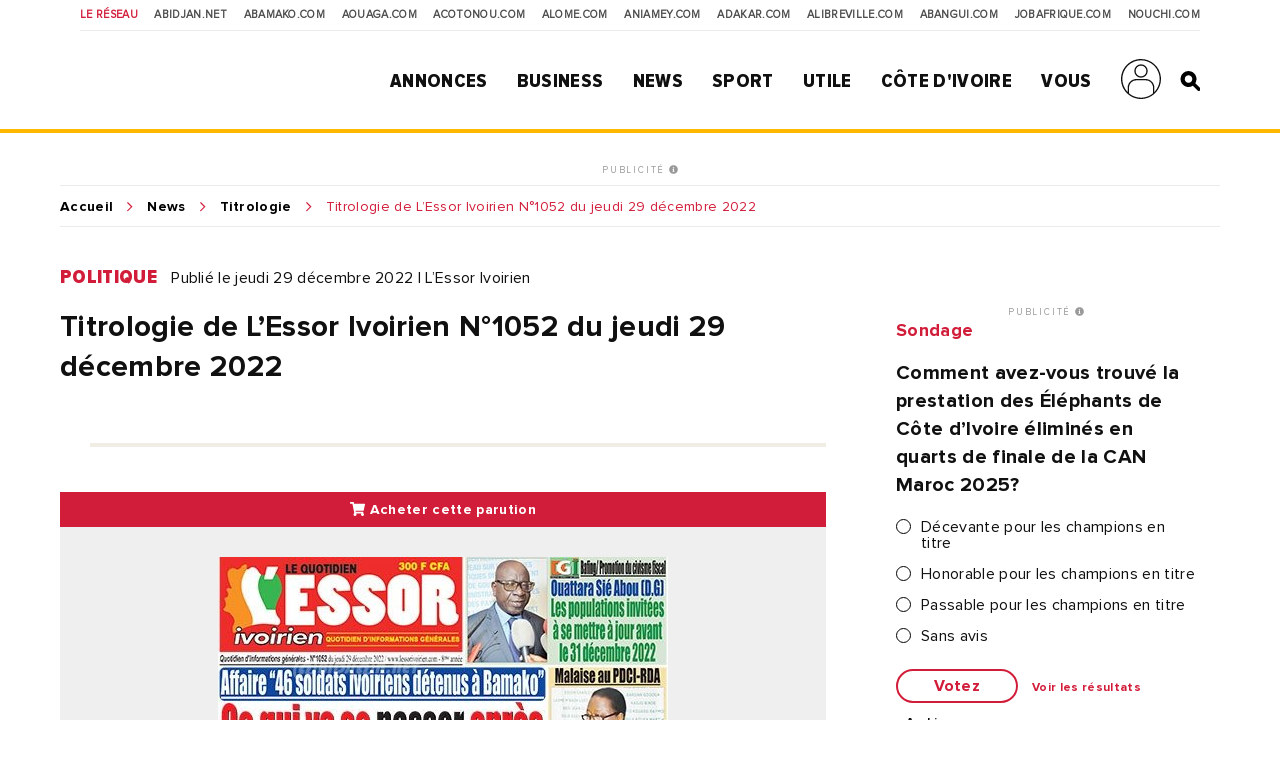

--- FILE ---
content_type: text/html; charset=UTF-8
request_url: https://news.abidjan.net/titrologie/129933-lessor-ivoirien
body_size: 9763
content:
<!doctype html>
<html lang="fr">
<head>
    <meta charset="utf-8">
    <title>Titrologie de L’Essor Ivoirien N°1052 du jeudi 29 décembre 2022 - Abidjan.net Titrologie</title>
    <meta name="viewport" content="width=device-width, initial-scale=1.0, user-scalable=0, minimum-scale=1.0, maximum-scale=1.0"/>
    <meta name="apple-mobile-web-app-capable" content="yes"/>
    <meta name="apple-mobile-web-app-status-bar-style" content="black"/>
	
	
    <!-----DEBUT REF OPTIMISATION----->
    <base href="https://news.abidjan.net" />
    <meta name="keywords" content="article actualité, reportage article, article actualité abidjan, article actualité côte d'ivoire, news abidjan, news côte d'ivoire" />
    <meta name="description" content="Titrologie de L’Essor Ivoirien N°1052 du jeudi 29 décembre 2022" />

    <meta property="fb:app_id" content="975566289205894" />
    <meta property="fb:admins" content="1545380076">     <meta property="fb:admins" content="100001634087458">     <meta property="fb:admins" content="1131457084">     <meta property="fb:admins" content="100001220619613">     <meta property="fb:admins" content="554264704">     <meta property="fb:admins" content="100011556188556"> 
    <meta name="twitter:title" content="Titrologie de L’Essor Ivoirien N°1052 du jeudi 29 décembre 2022 - Abidjan.net Titrologie"/>
    <meta name="twitter:card" content="summary_large_image"/>
    <meta name="twitter:site" content="@weblogy"/>
    <meta name="twitter:creator" content="@weblogy"/>
    <meta name="twitter:url" content="https://news.abidjan.net/titrologie/129933-lessor-ivoirien"/>
    <meta name="twitter:description" content="Titrologie de L’Essor Ivoirien N°1052 du jeudi 29 décembre 2022"/>
    <meta name="twitter:image" content="https://media-files.abidjan.net/titrologie/63ace3c8e0a29_titrologie_129933.jpg"/>
    <meta property="og:title" content="Titrologie de L’Essor Ivoirien N°1052 du jeudi 29 décembre 2022 - Abidjan.net Titrologie"/>
    <meta property="og:type" content="article"/>
    <meta property="og:email" content="info@weblogy.com" />
    <meta property="og:url" content="https://news.abidjan.net/titrologie/129933-lessor-ivoirien"/>
    <meta property="og:image" content="https://media-files.abidjan.net/titrologie/63ace3c8e0a29_titrologie_129933.jpg"/>
    <meta property="og:description" content="Titrologie de L’Essor Ivoirien N°1052 du jeudi 29 décembre 2022"/>
    <!-----DEBUT REF OPTIMISATION----->
    <link rel="icon" type="image/png" sizes="32x32" href="https://news.abidjan.net/public/img/favicon-32x32.png">
    <link rel="icon" type="image/png" sizes="16x16" href="https://news.abidjan.net/public/img/favicon-16x16.png">
    <link rel="shortcut icon" href="https://news.abidjan.net/public/img/favicon.ico" type="image/x-icon" />
    <!--<link rel="stylesheet preload" as="style" href="https://cdnjs.cloudflare.com/ajax/libs/OwlCarousel2/2.3.4/owl.carousel.min.js"> -->
    <!--<link rel="stylesheet preload" href="https://cdnjs.cloudflare.com/ajax/libs/OwlCarousel2/2.3.4/assets/owl.theme.default.min.css"> -->

    <link href="https://fonts.googleapis.com/css?family=Libre+Franklin" rel="stylesheet">
                <link rel="stylesheet preload" as="style" href="https://news.abidjan.net/public/css/angular/angular-material.min.css">
        <link rel="stylesheet preload" as="style" href="https://news.abidjan.net/public/css/mdPickers/mdPickers.min.css">
        <link rel="stylesheet preload" as="style" href="https://news.abidjan.net/public/css/mdPickers/style.css">

    
    <script src="https://news.abidjan.net/public/js/font-awesome/5-13-0/all.min.js" defer></script>
	<script async src="https://loader.bridged.media/bridged-agent.js"></script>
    <!--    <script src="/public/js/font-awesome/5-13-0/brands.js" defer></script>-->
    <!--    <script src="/public/js/font-awesome/5-13-0/solid.min.js" defer></script>-->
    <!--    <script src="/public/js/font-awesome/5-13-0/fontawesome.min.js" defer></script>-->

    		<script type='text/javascript' src='https://platform-api.sharethis.com/js/sharethis.js#property=59ba531be6ce520012a00078&product=inline-share-buttons' async='async'></script>
    
            <script type="text/javascript">
            window._taboola = window._taboola || [];
            _taboola.push({article:'auto'});
            !function (e, f, u, i) {
                if (!document.getElementById(i)){
                    e.async = 1;
                    e.src = u;
                    e.id = i;
                    f.parentNode.insertBefore(e, f);
                }
            }(document.createElement('script'),
                document.getElementsByTagName('script')[0],
                '//cdn.taboola.com/libtrc/weblogy-abidjannet/loader.js',
                'tb_loader_script');
            if(window.performance && typeof window.performance.mark == 'function')
            {window.performance.mark('tbl_ic');}
        </script>
        

                <script src="https://news.abidjan.net/public/js/jquery/2.2.0/jquery.min.js" type="text/javascript"></script>
    

            <!--<script type="text/javascript" src="https://ajax.googleapis.com/ajax/libs/jquery/1/jquery.min.js"></script>-->
        <script src="https://news.abidjan.net/public/js/ticker-flash/jquery.ticker-flash.min.js"></script>
        <!--    <script src="--><?//=SITE_NAME;?><!--/public/js/jquery.totemticker.js"></script>-->
        <script type="text/javascript" defer>
            $(function(){
                $('#vertical-ticker').totemticker({
                    row_height	:	'150px',
                    next		:	'#ticker-next',
                    previous	:	'#ticker-previous',
                    stop		:	'#stop',
                    start		:	'#start',
                    mousestop	:	true
                });
            });
        </script>
    
            <link rel="stylesheet preload" href="https://cdnjs.cloudflare.com/ajax/libs/fancybox/3.5.7/jquery.fancybox.min.css" />
        <script src="https://cdnjs.cloudflare.com/ajax/libs/fancybox/3.5.7/jquery.fancybox.min.js"></script>
    

    <script src="https://news.abidjan.net/public/js/jquery.lazyload.min.js"></script>

    <link href="https://news.abidjan.net/public/css/font-awesome/5-13-0/all.min.css" rel="stylesheet preload" as="style">
    <!--    <link href="/public/css/font-awesome/5-13-0/fontawesome.min.css" rel="stylesheet preload" as="style">-->
    <!--        <link href="/public/css/font-awesome/5-13-0/brands.css" rel="preload" as="style">-->
    <!--        <link href="/public/css/font-awesome/5-13-0/solid.css" rel="preload" as="style">-->
    <!-----sick slider------->
    <link rel="stylesheet preload" as="style" href="https://news.abidjan.net/public/css/slick-1-8-1/slick.css">
    <link rel="stylesheet preload" as="style" href="https://news.abidjan.net/public/css/slick-1-8-1/slick-theme.css">


    <link rel="stylesheet preload" as="style" href="https://www.abidjan.net/public/css/main.css?v=1.4">
    <!--    <link rel="stylesheet" href="https://media-files.abidjan.net/public/css/main.css">-->
    <!--<link rel="stylesheet preload" as="style" href="/public/css/scd-main-min.css?v=1024-5.5">-->
	<!--<link rel="stylesheet preload" as="style" href="https://media-files.abidjan.net/public/css/scd-main-min.css?v=1024-5.5">-->
	<link rel="stylesheet preload" href="https://www.abidjan.net/public/css/scd-main-min-copy-media-files.css?v=1.1">
	
    <link rel="stylesheet preload" as="style" href="https://news.abidjan.net/public/css/can-style.css">
	<link rel="stylesheet preload" href="https://www.abidjan.net/public/css/banner-countdown-presidentielle-min.css?v=101025-01">
    <link rel="stylesheet preload" as="style" href="https://news.abidjan.net/public/css/main-devices.css?v=0126">

<!--    <script src="/public/js/ui.js"></script>-->
    <script src="https://media-files.abidjan.net/public/js/ui.js"></script>


    <!-- Start: GPT Sync -->
 <script type='text/javascript'>
 (function() {
   var useSSL = 'https:' == document.location.protocol;
   var src = (useSSL ? 'https:' : 'http:') + '//www.googletagservices.com/tag/js/gpt.js'; 
   document.write('<scr' + 'ipt src="' + src + '"></scr' + 'ipt>');
  })(); 
  </script>

<script type="text/javascript">
googletag.cmd.push(function() {
  
var mapping0 = googletag.sizeMapping().
addSize([1024, 0], [300, 600]). //DESKTOP
addSize([980, 0], [300, 600]). //LAPTOP
addSize([640, 0], [300, 250]). //TABLET
addSize([0, 0], [200, 200]). //MOBILE
build(); 

var mapping1 = googletag.sizeMapping().
addSize([1024, 0], [970, 90]). //DESKTOP
addSize([980, 0], [728, 90]). //LAPTOP
addSize([640, 0], [460, 60]). //TABLET
addSize([0, 0], [320, 50]). //MOBILE
build();

var mapping2 = googletag.sizeMapping().
addSize([1024, 0], [1, 1]). 
addSize([980, 0], [1, 1]). 
addSize([640, 0], []). 
addSize([0, 0], []). 
build();

var mapping3 = googletag.sizeMapping().
addSize([1024, 0], [1000, 200]). //DESKTOP
addSize([980, 0], [970, 90]). //LAPTOP
addSize([640, 0], [728, 90]). //TABLET
addSize([0, 0], [320, 50]). //MOBILE
build();
    
var gptadslots = [];
  
//Adslot 0 declaration
gptadslots[0]= googletag.defineSlot('/2760456/Abidjan_net_news_articles_ATF_top_970x90', [[1000, 200],[970, 90], [728, 90], [320, 50]], 'div-gpt-ad-1469168400553-0').defineSizeMapping(mapping3).addService(googletag.pubads());
//Adslot 1 declaration
gptadslots[1]= googletag.defineSlot('/2760456/Abidjan_net_news_articles_ATF_right_300x600', [[300, 600], [300, 250], [200, 200]], 'div-gpt-ad-1469168400553-2').defineSizeMapping(mapping0).addService(googletag.pubads());
//Adslot 2 declaration
gptadslots[2]= googletag.defineSlot('/2760456/Abidjan_net_news_articles_BTF_Bottom_970x90', [[970, 90], [728, 90], [468, 60], [320, 50]], 'div-gpt-ad-1469168400553-1').defineSizeMapping(mapping1).addService(googletag.pubads());
//Adslot 3 declaration
gptadslots[3] = googletag.defineSlot('/2760456/Abidjan_net_news_habillage', [1, 1], 'div-gpt-ad-1469168400553-4').defineSizeMapping(mapping2).addService(googletag.pubads());

		
googletag.pubads().enableSyncRendering();
googletag.pubads().collapseEmptyDivs();
googletag.enableServices();
});
</script>
</script>
<!-- End: GPT --><!-- Google tag (gtag.js) -->
<script async src="https://www.googletagmanager.com/gtag/js?id=UA-112758-1"></script>
<script>
  window.dataLayer = window.dataLayer || [];
  function gtag(){dataLayer.push(arguments);}
  gtag('js', new Date());

  gtag('config', 'UA-112758-1');
</script>
<!-----ALEXA------->
	<!-- Start Alexa Certify Javascript -->
<script type="text/javascript">
_atrk_opts = { atrk_acct:"Z3+4w1kx0820/9", domain:"abidjan.net",dynamic: true};
(function() { var as = document.createElement('script'); as.type = 'text/javascript'; as.async = true; as.src = "https://certify-js.alexametrics.com/atrk.js"; var s = document.getElementsByTagName('script')[0];s.parentNode.insertBefore(as, s); })();
</script>
<noscript><img src="https://certify.alexametrics.com/atrk.gif?account=Z3+4w1kx0820/9" style="display:none" height="1" width="1" alt="" /></noscript>
<!-- End Alexa Certify Javascript -->  
	
</head>
<script src="//instant.page/5.1.0" type="module" integrity="sha384-by67kQnR+pyfy8yWP4kPO12fHKRLHZPfEsiSXR8u2IKcTdxD805MGUXBzVPnkLHw"></script>
<body class="pg-article" data-instant-allow-query-string data-instant-intensity="viewport">
<!-- Back to top button -->
<a id="backtotopBtn"><i class="fa fa-angle-up"></i></a>
    <div id="fb-root"></div>
    <script async defer crossorigin="anonymous" src="https://connect.facebook.net/fr_FR/sdk.js#xfbml=1&version=v6.0&appId=975566289205894&autoLogAppEvents=1"></script>
<div class="content">
    <div class="mobileappbanner" id="mobileappbanner">
  <span class="close">x</span>
  <a href="https://bit.ly/37EBXUj" target="_blank">
    <img src="https://www.abidjan.net/public/img/logo/icon-app-abidjan-net-red-60x60.png" alt="Télécharger l'application mobile Abidjan.net">
    <span class="mobileappbannerTxt">
      <strong>Abidjan.net partout avec vous</strong><br>
      Télécharger l'application
    </span>
    <span class="mobileappbannerBtn"> INSTALLER</span>
  </a>
</div>    <span id="chck-xs" class="chck-xs"></span>
    <span id="chck-sm" class="chck-sm"></span>
    <header id="menuHeader">
		<style>
.banner-full-with {
	background-color: #d8ffdc;
}
</style>
<section class="banner-full-with large" id="divSlimBanner">
    </section>        <div class="menu-xs"><div class="in"><span></span><span></span><span></span><span></span></div></div>
        <nav class="transverse">
            <span>Le réseau</span>
            <a href="https://www.abidjan.net/">Abidjan.net </a>
            <a href="http://www.abamako.com/">aBamako.com</a>
            <a href="http://www.aouaga.com/">aOuaga.com</a>
            <a href="http://www.acotonou.com/">aCotonou.com</a>
            <a href="http://www.alome.com/">aLome.com</a>
            <a href="http://www.aniamey.com/">aNiamey.com</a>
            <a href="http://www.adakar.com/">aDakar.com</a>
            <a href="http://www.alibreville.com/">aLibreville.com</a>
            <a href="http://www.abangui.com/">aBangui.com</a>
            <a href="http://www.jobafrique.com/" target="_blank">JobAfrique.com</a>
            <a href="http://www.nouchi.com/" target="_blank">Nouchi.com</a>
        </nav>
        <div class="in">
            <a href="https://www.abidjan.net" class="logo"></a><!--class="logoCIV / logoBlackBar"-->
            <nav class="menu">
                <span>
                    <a href="https://annonces.abidjan.net/">Annonces</a>
                    <ul>
                        <!--<li><a href="https://annonces.abidjan.net/">Petites Annonces</a></li>-->
                        <li><a href="https://annonces.abidjan.net/immobiliers" target="_blank">Immobilier</a></li>
                        <li><a href="https://annonces.abidjan.net/vehicules" target="_blank">Automobile</a></li>
                        <li><a href="https://necrologie.abidjan.net">Nécrologie</a></li>
                        <li><a href="https://agenda.abidjan.net/">Agenda</a></li>
                        <li><a href="http://www.jobafrique.com/" target="_blank">Emplois</a></li><!--https://emploi.abidjan.net/-->
                        <li><a href="https://business.abidjan.net/annonces-legales">Annonces légales</a></li>
                        <li><a href="https://monkiosk.com/home.php?cat=199" target="_blank">Marchés Publics</a></li>
                    </ul>
                </span>
                <span>
                    <a href="https://business.abidjan.net">Business</a>
					<ul>
						<li><a href="https://business.abidjan.net/pages-jaunes">Page jaunes</a></li>
						<li><a href="https://business.abidjan.net/annonces-legales">Annonces légales</a></li>
						<li><a href="https://business.abidjan.net/qui">Qui est Qui ?</a></li>
						<li><a href="http://www.jobafrique.com/" target="_blank">Emplois</a></li>
						<li><a href="https://news.abidjan.net/chiffres-cles">Chiffres clés</a></li>
                        <!--<li><a href="https://business.abidjan.net/AO/">Appel d'offres</a></li>-->
						<li><a href="https://business.abidjan.net/bourse">Bourse</a></li>
						<li><a href="https://business.abidjan.net/panier-menagere">Coût de la vie</a></li>
					</ul>
                </span>
                <span>
                    <a href="https://news.abidjan.net">News</a>
					<ul>
						<li><a href="https://www.monkiosk.com/" target="_blank">MonKiosk.com</a></li>
						<li><a href="https://news.abidjan.net/titrologie">Titrologie</a></li>
						<li><a href="https://news.abidjan.net/depeches">Dépêches</a></li>
						<li><a href="https://news.abidjan.net/articles">Articles</a></li>
						<li><a href="https://news.abidjan.net/photos">Galerie photos</a></li>
						<li><a href="https://news.abidjan.net/videos">Galerie vidéos</a></li>
						<li><a href="https://news.abidjan.net/document">Documents</a></li>
						<li><a href="https://news.abidjan.net/dossier">Dossiers</a></li>
						<li><a href="https://news.abidjan.net/chronologie">Chronologie</a></li>
						<li><a href="https://news.abidjan.net/paroles">Paroles fortes</a></li>
						<li><a href="https://news.abidjan.net/caricatures">Caricatures</a></li>
						<li><a href="https://news.abidjan.net/cartoons">Cartoons</a></li>
						<li><a href="https://news.abidjan.net/flash-infos">Flash Infos</a></li>
						<li><a href="https://news.abidjan.net/fakenews">Fake News</a></li>
					</ul>
                </span>
                <span>
                    <a href="https://sports.abidjan.net">Sport</a>
					<ul>
						<li class="xs"><a href="https://sports.abidjan.net">Tout le sport</a></li>
                        <!--<li><a href="https://sports.abidjan.net/foot/ligue-1.asp">Ligue 1</a></li>
                        <li><a href="https://sports.abidjan.net/foot/can2019/">CAN 2019</a></li>
                        <li><a href="https://sports.abidjan.net/foot/can2017/">CAN 2017</a></li>
                        <li><a href="https://sports.abidjan.net/foot/can2015/">CAN Orange 2015</a></li>-->
					</ul>
                </span>
                <span>
                    <a>Utile</a>
					<ul>
						<li><a href="https://business.abidjan.net/pharmacies-de-garde">Pharmacie de garde</a></li>
						<li><a href="https://ticket.abidjan.net/">E-ticket</a></li>
						<li><a href="https://www.abidjan.net/cinema">Cinéma</a></li>
						<!--<li><a href="https:/voyage.abidjan.net/">Voyage (billetterie)</a></li>-->
						<li><a href="https://agenda.abidjan.net/">Agenda</a></li>
						<!--<li><a href="https://tv.abidjan.net/">Programme TV</a></li>
                        <li><a href="https://www.abidjan.net/voyage/">Trafic Aérien</a></li>-->
						<li><a href="https://business.abidjan.net/navire">Trafic des navires</a></li>
						<!--<li><a href="https://www.abidjan.net/trafic-routier">Trafic routier &amp; Météo</a></li>-->
						<li><a href="https://www.abidjan.net/mobile">Mobile</a></li>
						<li><a href="https://www.abidjan.net/numeros-utiles">Numéros utiles</a></li>
					</ul>
                </span>
                <span>
                    <a href="https://civ.abidjan.net/">Côte d'Ivoire</a>
					<ul>
						<li><a href="https://civ.abidjan.net/index.php/connaitre">Connaître</a></li>
						<li><a href="https://civ.abidjan.net/index.php/visiter">Visiter</a></li>
						<li><a href="https://civ.abidjan.net/index.php/vivre">Vivre</a></li>
                        <!--<li><a href="https://www.abidjan.net/elections/">Elections</a></li>-->
						<li><a href="https://business.abidjan.net/gouvernement">Les gouvernements</a></li>
						<li><a href="https://elections.abidjan.net/">Élections</a></li>
						<li><a href="https://news.abidjan.net/journal-officiel">Journal Officiel</a></li>
						<li><a href="https://monkiosk.com/home.php?cat=448" target="_blank">Cartographie</a></li>
					</ul>
                </span>
                <span>
                    <a>Vous</a>
					<ul>
						<!--<li><a href="https://forums.abidjan.net/">Forums</a>
						<li><a href="https://chats.abidjan.net/">Voice chat</a>-->
						<li><a href="https://sondage.abidjan.net/poll_archive.asp">Sondage</a>
						<li><a href="https://www.facebook.com/abidjan.net" target="_blank">Réseaux Sociaux</a>
                        <li><a href="https://carte.abidjan.net/commander-votre-carte/" target="_blank">Carte Prépayée</a></li>
                        <li><a href="https://www.apaym.com/app" target="_blank">Application Apaym</a></li>
                        <li><a href="https://abidjan.net/livre/order" target="_blank">Livre Abidjan.net</a></li>
                        <li><a href="https://weblogy.com/nous-contacter" target="_blank">Contactez-Nous</a></li>
					</ul>
                </span>

                <span>
                    <a class="user-main-menu"></a>
                    <ul>
                                                      <li id="seconnecter"><a href="https://news.abidjan.net/login">Se connecter</a></li>
                             <li id="creercompte"><a href="https://news.abidjan.net/register">Créer un compte</a></li>
                                             </ul>
                </span>

                <a href="" class="search" id="btnSearch"></a>

                <form action="https://news.abidjan.net/rechercher" class="bloc-search" id="blocSearch">
                    <p>
                        <input type="hidden" name="cx" value="004748131455301746118:434f-ulwnp4" />
                        <input type="hidden" name="ie" value="UTF-8" />
                        <input type="text" placeholder="Rechercher..." value="" name="q" id="q" autocomplete="off" />
                        <input type="submit" value="valider">
                    </p>
                </form>
            </nav>
        </div>
    </header>
<div class="adjustForSlimBanner"></div>

<!--    <span class="chck-xs"></span>-->
<!--    <span class="chck-sm"></span>-->
<!--    <br>-->

<section class="banner-full-with medium" id="divSlimBanner">
    </section><!-- SECTION BANNER HORIZ -->
<section class="section-ads-center">
  <div class="grd-item">
	  <a href="http://www.weblogymedia.com/sites-en-regie/abidjan-net/" target="_blank" class="pub-label">PUBLICITÉ <i class="fas fa-info-circle"></i></a>
      <!-- /2760456/Abidjan_net_news_articles_ATF_top_970x90 -->
<div id='div-gpt-ad-1469168400553-0'>
	<script type='text/javascript'>
		googletag.display('div-gpt-ad-1469168400553-0');
	</script>
</div>
<!-- End AdSlot 1 -->  </div>
</section> 

    <div class="sub-content">
        <section class="breadcrumb line-top"><a href="https://www.abidjan.net">Accueil</a><a href="https://news.abidjan.net">News</a><a href="https://news.abidjan.net/titrologie">Titrologie</a><span>Titrologie de L’Essor Ivoirien N°1052 du jeudi 29 décembre 2022</span></section>

        <!-- SECTION ARTICLE -->
        <section class="section-article margBottom0">

            <!-- CONTENU ARTICLE -->
            <article>
                <a name="visuelanchor"></a>
                <p class="cat-date">
                    <span class="cat">Politique</span>                    <span class="date">Publié le jeudi 29 décembre 2022  |  L’Essor Ivoirien</span>
                </p>

                <h1>Titrologie de L’Essor Ivoirien N°1052 du jeudi 29 décembre 2022</h1>
                <div class="section-sep social">
                    <p class="ctas"><span class="sharethis-inline-share-buttons"></span></p>
                </div>
				
				
				<a href="https://monkiosk.com/product.php?productid=70473" target="_blank" class="cta sm topcouv"><i class="fas fa-shopping-cart"></i>&nbsp;Acheter cette parution</a>				

				
                                    <div class="visuel visuelTitro">
                        <img class="lazy image-glr" src="../../../public/img/wait-medium.gif" data-original="https://media-files.abidjan.net/titrologie/63ace3c8e0a29_titrologie_129933.jpg" />
                    </div>
                				
				<div class="section-sep setDevice noMargLR">
					<p class="ctas">
												<a href="https://monkiosk.com/product.php?productid=70473" target="_blank" class="cta"><i class="fas fa-shopping-cart"></i>&nbsp;Acheter cette parution</a>
											</p>
				</div>				
                <!-- Debut carrousel Titrologie -->

                <section class="section-marginb">
                    <h4 class="in-section-title margBottom30" style="color: #D21D3A !important; text-transform: uppercase; font-family: 'PNCnBlack',serif;  font-weight: bold;  font-size: 25px;  line-height: 30px;  border-bottom: 0 !important;  margin-bottom: 25px !important;">
                        du même jour                        <!--  de la meme période -->
                    </h4>

                    <div class="in grid3-3-2-1 titro slider-moc slider">
                                                        <a class="grd-item ebloc-default" href="https://news.abidjan.net/titrologie/129938-le-belier">
                                                                        <picture>
                                                                                    <img class="lazy" src="https://media-files.abidjan.net/titrologie/63ad6336eb3b3_titrologie_129938.jpg" loading="lazy"/>
                                                                                <!-- <img class="lazy" src="../../../public/img/wait-medium.gif" data-original="../../../public/assets/imgs/defaut-cover-photo.svg" /> -->
                                    </picture>
                                </a>
                                                            <a class="grd-item ebloc-default" href="https://news.abidjan.net/titrologie/129937-le-quotidien-numerique">
                                                                        <picture>
                                                                                    <img class="lazy" src="https://media-files.abidjan.net/titrologie/63ad2b6cba095_titrologie_129937.jpg" loading="lazy"/>
                                                                                <!-- <img class="lazy" src="../../../public/img/wait-medium.gif" data-original="../../../public/assets/imgs/defaut-cover-photo.svg" /> -->
                                    </picture>
                                </a>
                                                            <a class="grd-item ebloc-default" href="https://news.abidjan.net/titrologie/129936-le-patriote">
                                                                        <picture>
                                                                                    <img class="lazy" src="https://media-files.abidjan.net/titrologie/63ad0288f1d4f_titrologie_129936.jpg" loading="lazy"/>
                                                                                <!-- <img class="lazy" src="../../../public/img/wait-medium.gif" data-original="../../../public/assets/imgs/defaut-cover-photo.svg" /> -->
                                    </picture>
                                </a>
                                                            <a class="grd-item ebloc-default" href="https://news.abidjan.net/titrologie/129935-lavenir">
                                                                        <picture>
                                                                                    <img class="lazy" src="https://media-files.abidjan.net/titrologie/63acfada388d4_titrologie_129935.jpg" loading="lazy"/>
                                                                                <!-- <img class="lazy" src="../../../public/img/wait-medium.gif" data-original="../../../public/assets/imgs/defaut-cover-photo.svg" /> -->
                                    </picture>
                                </a>
                                                            <a class="grd-item ebloc-default" href="https://news.abidjan.net/titrologie/129934-le-quotidien-dabidjan">
                                                                        <picture>
                                                                                    <img class="lazy" src="https://media-files.abidjan.net/titrologie/63ace452a1dc9_titrologie_129934.jpg" loading="lazy"/>
                                                                                <!-- <img class="lazy" src="../../../public/img/wait-medium.gif" data-original="../../../public/assets/imgs/defaut-cover-photo.svg" /> -->
                                    </picture>
                                </a>
                                                            <a class="grd-item ebloc-default" href="https://news.abidjan.net/titrologie/129933-lessor-ivoirien">
                                                                        <picture>
                                                                                    <img class="lazy" src="https://media-files.abidjan.net/titrologie/63ace3c8e0a29_titrologie_129933.jpg" loading="lazy"/>
                                                                                <!-- <img class="lazy" src="../../../public/img/wait-medium.gif" data-original="../../../public/assets/imgs/defaut-cover-photo.svg" /> -->
                                    </picture>
                                </a>
                                                            <a class="grd-item ebloc-default" href="https://news.abidjan.net/titrologie/129932-le-sursaut">
                                                                        <picture>
                                                                                    <img class="lazy" src="https://media-files.abidjan.net/titrologie/63ace39e8b2c8_titrologie_129932.jpg" loading="lazy"/>
                                                                                <!-- <img class="lazy" src="../../../public/img/wait-medium.gif" data-original="../../../public/assets/imgs/defaut-cover-photo.svg" /> -->
                                    </picture>
                                </a>
                                                            <a class="grd-item ebloc-default" href="https://news.abidjan.net/titrologie/129931-le-jour-plus">
                                                                        <picture>
                                                                                    <img class="lazy" src="https://media-files.abidjan.net/titrologie/63ace37f2f349_titrologie_129931.jpg" loading="lazy"/>
                                                                                <!-- <img class="lazy" src="../../../public/img/wait-medium.gif" data-original="../../../public/assets/imgs/defaut-cover-photo.svg" /> -->
                                    </picture>
                                </a>
                                                            <a class="grd-item ebloc-default" href="https://news.abidjan.net/titrologie/129930-fraternite-matin">
                                                                        <picture>
                                                                                    <img class="lazy" src="https://media-files.abidjan.net/titrologie/63ace36351544_titrologie_129930.jpg" loading="lazy"/>
                                                                                <!-- <img class="lazy" src="../../../public/img/wait-medium.gif" data-original="../../../public/assets/imgs/defaut-cover-photo.svg" /> -->
                                    </picture>
                                </a>
                                                            <a class="grd-item ebloc-default" href="https://news.abidjan.net/titrologie/129929-le-nouveau-reveil">
                                                                        <picture>
                                                                                    <img class="lazy" src="https://media-files.abidjan.net/titrologie/63ace34209771_titrologie_129929.jpg" loading="lazy"/>
                                                                                <!-- <img class="lazy" src="../../../public/img/wait-medium.gif" data-original="../../../public/assets/imgs/defaut-cover-photo.svg" /> -->
                                    </picture>
                                </a>
                                                            <a class="grd-item ebloc-default" href="https://news.abidjan.net/titrologie/129928-le-mandat">
                                                                        <picture>
                                                                                    <img class="lazy" src="https://media-files.abidjan.net/titrologie/63ace30487429_titrologie_129928.jpg" loading="lazy"/>
                                                                                <!-- <img class="lazy" src="../../../public/img/wait-medium.gif" data-original="../../../public/assets/imgs/defaut-cover-photo.svg" /> -->
                                    </picture>
                                </a>
                                                    
                        
                        
                    </div>

                </section>

                <!-- Fin carrousel Titrologie -->
                <div class="inner-section margBottom30">
<h2 class="subTitlePage margBottom20">Réagir à la une</h2>
<div class="fb-comments" data-href="https://news.abidjan.net/titrologie/129933-lessor-ivoirien" data-numposts="5" data-width="100%" data-order-by="reverse_time"></div>	
</div>            </article>

            <!-- LIENS ANNEXES ET PUB -->
            <aside>

                <div class="in">
                    <div class="bloc-pub">
                        <!-- SECTION BANNER HORIZ -->
<section class="section-ads-center">
  <div class="grd-item">
	  <a href="http://www.weblogymedia.com/sites-en-regie/abidjan-net/" target="_blank" class="pub-label">PUBLICITÉ <i class="fas fa-info-circle"></i></a>
      <!-- /2760456/Abidjan_net_news_articles_ATF_right_300x600 -->
<div id='div-gpt-ad-1469168400553-2'>
	<script type='text/javascript'>
		googletag.display('div-gpt-ad-1469168400553-2');
	</script>
</div>
<!-- End AdSlot 2 -->  </div>
</section> 
                    </div>

                    <!--<div class="bloc-txt">

  <span class="title primary">Sondage</span>

	<form class="sondage"  method="post" target="_blank" action="https://www.abidjan.net/sondage/poll.asp">

	<span class="title">Faut-il suspendre ou continuer l'op&#233;ration d'identification et de d&#233;livrance des cartes d'identit&#233; malgr&#233; les mesures barri&#232;res du covid-19?</span>

	<label for="r1" class="lradio"><input type="radio" id="r1" name="SelOPT" value="1359"><span>Suspendre</span></label>

	<label for="r2" class="lradio"><input type="radio" id="r2" name="SelOPT" value="1360"><span>Continuer</span></label>

	<label for="r3" class="lradio"><input type="radio" id="r3" name="SelOPT" value="1361"><span>Sans avis</span></label>

	<input type="submit" value="Votez" class="cta">

	<a href="https://www.abidjan.net/sondage/poll_results.asp?ID=372" class="sml primary">Voir les résultats</a>

	<a href="https://www.abidjan.net/sondage/poll_archive.asp" class="sml">Archives</a>

  </form>

</div>
-->
<script type="text/javascript" src="https://sondage.abidjan.net/inc/inc_sondage_new_site_PE.js?rfsh=150326"></script>
                </div>
            </aside>

        </section>   <!-- fin section-article -->

        <!-- SECTION BANNER HORIZ -->
<section class="section-ads-center">
  <div class="grd-item">
	  <a href="http://www.weblogymedia.com/sites-en-regie/abidjan-net/" target="_blank" class="pub-label">PUBLICITÉ <i class="fas fa-info-circle"></i></a>
      <!-- /2760456/Abidjan_net_news_articles_BTF_Bottom_970x90 -->
<div id='div-gpt-ad-1469168400553-1'>
	<script type='text/javascript'>
		googletag.display('div-gpt-ad-1469168400553-1');
	</script>
</div>
<!-- End AdSlot 3 -->  </div>
</section> 

        <!--------------------------------->
        
        <!--------------------------------->

        <!-- SECTION BLOC PUB + DEPECHES -->
                    <section class="section-ad-left">
                <div class="grd-item">
                    <!-- SECTION BANNER HORIZ -->
<section class="section-ads-center">
  <div class="grd-item">
	  <a href="http://www.weblogymedia.com/sites-en-regie/abidjan-net/" target="_blank" class="pub-label">PUBLICITÉ <i class="fas fa-info-circle"></i></a>
      <!-- /2760456/Abidjan_net_news_articles_ATF_right_300x600 -->
<div id='div-gpt-ad-1469168400553-2'>
	<script type='text/javascript'>
		googletag.display('div-gpt-ad-1469168400553-2');
	</script>
</div>
<!-- End AdSlot 2 -->  </div>
</section> 
                </div>
                <div class="grd-item">

                    <h2 class="subTitlePage">Autres parutions</h2>
                    <div class="grd-item grid3 margBottom0">
                                                    <div class="grd-item ebloc-default div-btn-full box-titro">
                                <a href="https://news.abidjan.net/titrologie/134894-lessor-ivoirien">
                                    <picture>
                                                                                    <img class="lazy image-glr" src="../../../public/img/wait-medium.gif" data-original="https://media-files.abidjan.net/titrologie/65f3ee95aa8c8_titrologie_134894.jpg" />
                                                                            </picture>
                                    <!--<span class="infos"> du </span>-->
                                    <!--<span class="title"></span>-->
                                </a>

                                <span class="infos fwBold textAlignCenter">N° 1414 du
                                                            vendredi 15 mars 2024 <br>
                                                                                        </span>
                                                                    <div class="margTop20 margBottom30">
                                        <a href="https://monkiosk.com/product.php?productid=75936" target="_blank" class="cta">Acheter et lire en ligne</a>
                                    </div>
                                
                                
                            </div>
                                                    <div class="grd-item ebloc-default div-btn-full box-titro">
                                <a href="https://news.abidjan.net/titrologie/134884-lessor-ivoirien">
                                    <picture>
                                                                                    <img class="lazy image-glr" src="../../../public/img/wait-medium.gif" data-original="https://media-files.abidjan.net/titrologie/65f25b4dd4832_titrologie_134884.jpg" />
                                                                            </picture>
                                    <!--<span class="infos"> du </span>-->
                                    <!--<span class="title"></span>-->
                                </a>

                                <span class="infos fwBold textAlignCenter">N° 1413 du
                                                            jeudi 14 mars 2024 <br>
                                                                                        </span>
                                                                    <div class="margTop20 margBottom30">
                                        <a href="https://monkiosk.com/product.php?productid=75926" target="_blank" class="cta">Acheter et lire en ligne</a>
                                    </div>
                                
                                
                            </div>
                                                    <div class="grd-item ebloc-default div-btn-full box-titro">
                                <a href="https://news.abidjan.net/titrologie/134867-lessor-ivoirien">
                                    <picture>
                                                                                    <img class="lazy image-glr" src="../../../public/img/wait-medium.gif" data-original="https://media-files.abidjan.net/titrologie/65f0f1fb269c5_titrologie_134867.jpg" />
                                                                            </picture>
                                    <!--<span class="infos"> du </span>-->
                                    <!--<span class="title"></span>-->
                                </a>

                                <span class="infos fwBold textAlignCenter">N° 1412 du
                                                            mercredi 13 mars 2024 <br>
                                                                                        </span>
                                                                    <div class="margTop20 margBottom30">
                                        <a href="https://monkiosk.com/product.php?productid=75909" target="_blank" class="cta">Acheter et lire en ligne</a>
                                    </div>
                                
                                
                            </div>
                                                    <div class="grd-item ebloc-default div-btn-full box-titro">
                                <a href="https://news.abidjan.net/titrologie/134848-lessor-ivoirien">
                                    <picture>
                                                                                    <img class="lazy image-glr" src="../../../public/img/wait-medium.gif" data-original="https://media-files.abidjan.net/titrologie/65ef9d93e4ec7_titrologie_134848.jpg" />
                                                                            </picture>
                                    <!--<span class="infos"> du </span>-->
                                    <!--<span class="title"></span>-->
                                </a>

                                <span class="infos fwBold textAlignCenter">N° 1411 du
                                                            mardi 12 mars 2024 <br>
                                                                                        </span>
                                                                    <div class="margTop20 margBottom30">
                                        <a href="https://monkiosk.com/product.php?productid=75891" target="_blank" class="cta">Acheter et lire en ligne</a>
                                    </div>
                                
                                
                            </div>
                                                    <div class="grd-item ebloc-default div-btn-full box-titro">
                                <a href="https://news.abidjan.net/titrologie/134833-lessor-ivoirien">
                                    <picture>
                                                                                    <img class="lazy image-glr" src="../../../public/img/wait-medium.gif" data-original="https://media-files.abidjan.net/titrologie/65ee4d6d8549a_titrologie_134833.jpg" />
                                                                            </picture>
                                    <!--<span class="infos"> du </span>-->
                                    <!--<span class="title"></span>-->
                                </a>

                                <span class="infos fwBold textAlignCenter">N° 1410 du
                                                            lundi 11 mars 2024 <br>
                                                                                        </span>
                                                                    <div class="margTop20 margBottom30">
                                        <a href="https://monkiosk.com/product.php?productid=75875" target="_blank" class="cta">Acheter et lire en ligne</a>
                                    </div>
                                
                                
                            </div>
                                                    <div class="grd-item ebloc-default div-btn-full box-titro">
                                <a href="https://news.abidjan.net/titrologie/134821-lessor-ivoirien">
                                    <picture>
                                                                                    <img class="lazy image-glr" src="../../../public/img/wait-medium.gif" data-original="https://media-files.abidjan.net/titrologie/65ebb6c36096d_titrologie_134821.jpg" />
                                                                            </picture>
                                    <!--<span class="infos"> du </span>-->
                                    <!--<span class="title"></span>-->
                                </a>

                                <span class="infos fwBold textAlignCenter">N° 1409 du
                                                            samedi 9 mars 2024 <br>
                                                                                        </span>
                                                                    <div class="margTop20 margBottom30">
                                        <a href="https://monkiosk.com/product.php?productid=75862" target="_blank" class="cta">Acheter et lire en ligne</a>
                                    </div>
                                
                                
                            </div>
                                                    <div class="grd-item ebloc-default div-btn-full box-titro">
                                <a href="https://news.abidjan.net/titrologie/134811-lessor-ivoirien">
                                    <picture>
                                                                                    <img class="lazy image-glr" src="../../../public/img/wait-medium.gif" data-original="https://media-files.abidjan.net/titrologie/65ea78e1858be_titrologie_134811.jpg" />
                                                                            </picture>
                                    <!--<span class="infos"> du </span>-->
                                    <!--<span class="title"></span>-->
                                </a>

                                <span class="infos fwBold textAlignCenter">N° 1408 du
                                                            vendredi 8 mars 2024 <br>
                                                                                        </span>
                                                                    <div class="margTop20 margBottom30">
                                        <a href="https://monkiosk.com/product.php?productid=75852" target="_blank" class="cta">Acheter et lire en ligne</a>
                                    </div>
                                
                                
                            </div>
                                            </div>

                    
                        <div class="margBottom10">
                            <a href="/titrologie/2387-lessor-ivoirien/articles" class="link-arrow-more">Plus d'articles du journal <img src="../../../public/img/ui/arrow-more.svg" class="arraw-off"> <img src="../../../public/img/ui/arrow-more-red.svg" class="arraw-on"></a>
                        </div>

                                    </div>
            </section>
            <!-- FIN SECTION BLOC PUB + DEPECHES -->
        
    </div>
<!-- SECTION BANNER HORIZ -->
<section class="section-ads-center">
  <div class="grd-item">
	  <a href="http://www.weblogymedia.com/sites-en-regie/abidjan-net/" target="_blank" class="pub-label">PUBLICITÉ <i class="fas fa-info-circle"></i></a>
      <!-- /2760456/Abidjan_net_news_articles_BTF_Bottom_970x90 -->
<div id='div-gpt-ad-1469168400553-1'>
	<script type='text/javascript'>
		googletag.display('div-gpt-ad-1469168400553-1');
	</script>
</div>
<!-- End AdSlot 3 -->  </div>
</section> 


</div>
<footer>
    <div class="mobile">
        <div class="in">
            <a href="https://www.abidjan.net/mobile/">
                <img src="../../public/img/footer-mobile.png" />
                <p><em>Abidjan.net Mobile</em>Découvrez nos applications mobile pour iPhone ou Android et nos services SMS</p>
            </a>
            <a href="https://www.abidjan.net/mobile/" class="cta sm">En savoir plus</a>

        </div>
    </div>
    <div class="social">
        <div class="in">
            <div class="left">
                <span>Abonnez-vous à la newsletter d'Abidjan.net !</span>
                <a href="https://www.abidjan.net/newsletter/" class="cta sm">Souscrire gratuitement</a>
            </div>
            <div class="right">
                <div class="in">
                    <span>Suivez-nous !</span>
                    <a href="https://www.facebook.com/abidjan.net" target="_blank" class="social-icon facebook-prm"></a>
                    <a href="http://twitter.com/abidjan_net" target="_blank" class="social-icon twitter-prm"></a>
                    <a href="https://www.abidjan.net/rss" target="_blank" class="social-icon rss-prm"></a>
                    <a href="http://www.youtube.com/user/abidjannetTV" target="_blank" class="social-icon youtube-prm"></a>
                </div>
            </div>
        </div>
    </div>

    <div class="contact">
        <div class="in">
            <div class="left">
                <span>Comment faire de la Publicité sur Abidjan.net ?</span>
                <a href="http://www.weblogymedia.com/sites-en-regie/abidjan-net/" target="_blank" class="cta sm invert">Contactez-nous</a>
            </div>
            <div class="right">
                <div class="in">
                    <a href="http://www.weblogy.com/"><img src="../../public/img/weblogy-w.png" /></a>
                    <span>Copyright © 1998<script>new Date().getFullYear()>1998&&document.write("-"+new Date().getFullYear());</script> Weblogy Group Ltd. Tous droits réservés</span>
                </div>
            </div>
        </div>
    </div>
</footer>
<!-- /2760456/Abidjan_net_news_habillage -->
<div id='div-gpt-ad-1469168400553-4'>
	<script type='text/javascript'>
		googletag.display('div-gpt-ad-1469168400553-4');
	</script>
</div>
<!-- End AdSlot 4 --><script type="text/javascript" src="//lib.wtg-ads.com/publisher/abidjan.net/b2b8e16509fd623d7dbd.js" async></script>
</body>
</html>
    <script>
        $(document).ready(function() {
            $('[data-fancybox="gallery"]').fancybox({
                // Options will go here
            });
        });
    </script>


<script >
    $(function() {
        $("img.lazy").lazyload();
    });
</script>

<script src="https://cdnjs.cloudflare.com/ajax/libs/OwlCarousel2/2.3.4/owl.carousel.min.js" charset="utf-8"></script>


<script src="https://news.abidjan.net/public/js/slick-1-8-1/slick.min.js" type="text/javascript" charset="utf-8"></script>
<script type="text/javascript">
    $(document).on("ready", function() {

        /** $(".loop").owlCarousel({
            center: true,
            items: 2,
            loop: true,
            margin: 10,
            responsive: {
                600: {
                    items: 4
                }
            }
        });*/

        $(".regular").slick({
            //dots: true,
            infinite: true,
            slidesToShow: 7,
            slidesToScroll: 7,
            autoplay: true,
            autoplaySpeed: 2000,
        });

        $(".regularPhotoDetail").slick({
            //dots: true,
            infinite: true,
            slidesToShow: 1,
            slidesToScroll: 1,
            autoplay: false,
            autoplaySpeed: 2000,
        });

        $('.variable-width').slick({
            //dots: true,
            slidesToShow: 4,
            infinite: true,
            speed: 300,
            centerMode: true,
            variableWidth: true,
            autoplay: true,
            autoplaySpeed: 4000

        });

        $('.titro').slick({
            lazyLoad: 'ondemand',
            slidesToShow: 4,
            slidesToScroll: 1,
            autoplay: true,
            autoplaySpeed: 4000,
            responsive: [
                {
                    breakpoint: 1024,
                    settings: {
                        slidesToShow: 3,
                        slidesToScroll: 3,
                        infinite: true,
                        //dots: true
                    }
                },
                {
                    breakpoint: 600,
                    settings: {
                        slidesToShow: 2,
                        slidesToScroll: 2
                    }
                },
                {
                    breakpoint: 480,
                    settings: {
                        slidesToShow: 2,
                        slidesToScroll: 1
                    }
                }
                // You can unslick at a given breakpoint now by adding:
                // settings: "unslick"
                // instead of a settings object
            ]
        });

        $(".lazy").slick({
            lazyLoad: 'ondemand', // ondemand progressive anticipated
            infinite: true
        });
        var all = $(".page-link").map(function() {
            if (this.innerHTML.startsWith('000')) this.innerHTML = this.innerHTML.replace("000", "");
            if (this.innerHTML.startsWith('00')) this.innerHTML = this.innerHTML.replace("00", "");
            if (this.innerHTML.startsWith('0')) this.innerHTML = this.innerHTML.replace("0", "");
            return this.innerHTML;
        }).get();
    });
</script>

<!-- JS Rubrique Chronologie -->
<script>
    $(() => {
        let stickyTop = 0,
            scrollTarget = false;

        //alert($( document ).width())

        let timeline = $(".chronologie__nav") ;
        console.log(timeline);
        // console.log( document.querySelector(".chronologie__content").offsetHeight )
        // Width = 340px
        if ( $( document ).width() <= "340" ) {
            //alert("Ok")
            if ( timeline.length > 0 ) {

                let items = $("li", timeline),
                    milestones = $(".chronologie__section .milestone"),
                    offsetTop = parseInt(timeline.css("top"));

                // const TIMELINE_VALUES = {
                //     start: 190,
                //     step: 30
                // };

                const TIMELINE_VALUES = {
                    start: 0,
                    step: 40
                };


                $(window).resize(function () {
                    timeline.removeClass("fixed");

                    stickyTop = timeline.offset().top - offsetTop;

                    $(window).trigger("scroll");
                }).trigger("resize");

                $(window).scroll(function () {
                    if ($(window).scrollTop() > stickyTop) {
                        timeline.addClass("fixed");
                    } else {
                        timeline.removeClass("fixed");
                    }
                }).trigger("scroll");

                items.find("span").click(function () {
                    let li = $(this).parent(),
                        index = li.index(),
                        milestone = milestones.eq(index);

                    if (!li.hasClass("active") && milestone.length) {
                        scrollTarget = index;

                        let scrollTargetTop = milestone.offset().top - 80;

                        $("html, body").animate(
                            {scrollTop: scrollTargetTop},
                            {
                                duration: 400,
                                complete: function complete() {
                                    scrollTarget = false;
                                }
                            });


                    }
                });

                $(window).scroll(function () {
                    let viewLine = $(window).scrollTop() + $(window).height() / 3,
                        active = -1;

                    if (scrollTarget === false) {
                        milestones.each(function () {

                            if ($(this).offset().top - viewLine > 0) {
                                return false;
                            }

                            // if ( $(this).offset().top - viewLine <= -680 ) {
                            //     console.log($(this).offset().top - viewLine)
                            //     return  false
                            // }

                            active++;
                        });
                    } else {
                        active = scrollTarget;
                    }

                    console.log($(window).scrollTop())

                    //

                    //if ( window.matchMedia(('screen and (max-width: 767px)')).matches ) {
                    //console.log(" <= 375px")
                    //alert("Ok")
                    // if ( $(window).scrollTop() >= 45900 ) {
                    //     timeline.css("top", "-1200px");
                    // }



                    //timeline.css("top",-1 * active * TIMELINE_VALUES.step + TIMELINE_VALUES.start + "px");
                    //}

                    if ( $(window).scrollTop() >= 51500 ) {
                        timeline.css("top", "-2000px");
                    } else {
                        timeline.css("top",-1 * active * TIMELINE_VALUES.step + TIMELINE_VALUES.start + "px");
                    }

                    // if ( window.matchMedia(('screen and (min-width: 768px)')).matches ) {
                    //     if ( $(window).scrollTop() <= 33031 ) {
                    //         timeline.css("top",-1 * active * TIMELINE_VALUES.step + TIMELINE_VALUES.start + "px");
                    //         //return false;
                    //     } else {
                    //         timeline.css("top", "-1080px");
                    //     }
                    //     timeline.css("top",-1 * active * TIMELINE_VALUES.step + TIMELINE_VALUES.start + "px");
                    // }

                    // if ( $(window).scrollTop() <= 50100 ) {
                    //
                    //     timeline.css("top",-1 * active * TIMELINE_VALUES.step + TIMELINE_VALUES.start + "px");
                    // } else {
                    //     timeline.css("top",-1350 + "px");
                    // }

                    // timeline.css(
                    //     "top",
                    //     -1 * active * TIMELINE_VALUES.step + TIMELINE_VALUES.start + "px");
                    // timeline.css(
                    //     "top",
                    //     active + TIMELINE_VALUES.step + TIMELINE_VALUES.start + "px");


                    items.filter(".active").removeClass("active");

                    items.eq(active != -1 ? active : 0).addClass("active");
                }).trigger("scroll");
            }

            return false;
        }
        // Width = 395
        if ( $( document ).width() <= "395" ) {
            //alert("Ok")
            if ( timeline.length > 0 ) {

                let items = $("li", timeline),
                    milestones = $(".chronologie__section .milestone"),
                    offsetTop = parseInt(timeline.css("top"));

                // const TIMELINE_VALUES = {
                //     start: 190,
                //     step: 30
                // };

                const TIMELINE_VALUES = {
                    start: 0,
                    step: 50
                };


                $(window).resize(function () {
                    timeline.removeClass("fixed");

                    stickyTop = timeline.offset().top - offsetTop;

                    $(window).trigger("scroll");
                }).trigger("resize");

                $(window).scroll(function () {
                    if ($(window).scrollTop() > stickyTop) {
                        timeline.addClass("fixed");
                    } else {
                        timeline.removeClass("fixed");
                    }
                }).trigger("scroll");

                items.find("span").click(function () {
                    let li = $(this).parent(),
                        index = li.index(),
                        milestone = milestones.eq(index);

                    if (!li.hasClass("active") && milestone.length) {
                        scrollTarget = index;

                        let scrollTargetTop = milestone.offset().top - 80;

                        $("html, body").animate(
                            {scrollTop: scrollTargetTop},
                            {
                                duration: 400,
                                complete: function complete() {
                                    scrollTarget = false;
                                }
                            });


                    }
                });

                $(window).scroll(function () {
                    let viewLine = $(window).scrollTop() + $(window).height() / 3,
                        active = -1;

                    if (scrollTarget === false) {
                        milestones.each(function () {

                            if ($(this).offset().top - viewLine > 0) {
                                return false;
                            }

                            // if ( $(this).offset().top - viewLine <= -680 ) {
                            //     console.log($(this).offset().top - viewLine)
                            //     return  false
                            // }

                            active++;
                        });
                    } else {
                        active = scrollTarget;
                    }

                    console.log($(window).scrollTop())

                    //

                    //if ( window.matchMedia(('screen and (max-width: 767px)')).matches ) {
                    //console.log(" <= 375px")
                    //alert("Ok")
                    // if ( $(window).scrollTop() >= 45900 ) {
                    //     timeline.css("top", "-1200px");
                    // }



                    //timeline.css("top",-1 * active * TIMELINE_VALUES.step + TIMELINE_VALUES.start + "px");
                    //}

                    if ( $(window).scrollTop() >= 46677 ) {
                        timeline.css("top", "-2000px");
                    } else {
                        timeline.css("top",-1 * active * TIMELINE_VALUES.step + TIMELINE_VALUES.start + "px");
                    }

                    // if ( window.matchMedia(('screen and (min-width: 768px)')).matches ) {
                    //     if ( $(window).scrollTop() <= 33031 ) {
                    //         timeline.css("top",-1 * active * TIMELINE_VALUES.step + TIMELINE_VALUES.start + "px");
                    //         //return false;
                    //     } else {
                    //         timeline.css("top", "-1080px");
                    //     }
                    //     timeline.css("top",-1 * active * TIMELINE_VALUES.step + TIMELINE_VALUES.start + "px");
                    // }

                    // if ( $(window).scrollTop() <= 50100 ) {
                    //
                    //     timeline.css("top",-1 * active * TIMELINE_VALUES.step + TIMELINE_VALUES.start + "px");
                    // } else {
                    //     timeline.css("top",-1350 + "px");
                    // }

                    // timeline.css(
                    //     "top",
                    //     -1 * active * TIMELINE_VALUES.step + TIMELINE_VALUES.start + "px");
                    // timeline.css(
                    //     "top",
                    //     active + TIMELINE_VALUES.step + TIMELINE_VALUES.start + "px");


                    items.filter(".active").removeClass("active");

                    items.eq(active != -1 ? active : 0).addClass("active");
                }).trigger("scroll");
            }

            return false;
        }
        // Width = 434
        if ( $( document ).width() <= "434" ) {
            //alert("Ok")
            if ( timeline.length > 0 ) {

                let items = $("li", timeline),
                    milestones = $(".chronologie__section .milestone"),
                    offsetTop = parseInt(timeline.css("top"));

                // const TIMELINE_VALUES = {
                //     start: 190,
                //     step: 30
                // };

                const TIMELINE_VALUES = {
                    start: 0,
                    step: 30
                };


                $(window).resize(function () {
                    timeline.removeClass("fixed");

                    stickyTop = timeline.offset().top - offsetTop;

                    $(window).trigger("scroll");
                }).trigger("resize");

                $(window).scroll(function () {
                    if ($(window).scrollTop() > stickyTop) {
                        timeline.addClass("fixed");
                    } else {
                        timeline.removeClass("fixed");
                    }
                }).trigger("scroll");

                items.find("span").click(function () {
                    let li = $(this).parent(),
                        index = li.index(),
                        milestone = milestones.eq(index);

                    if (!li.hasClass("active") && milestone.length) {
                        scrollTarget = index;

                        let scrollTargetTop = milestone.offset().top - 80;

                        $("html, body").animate(
                            {scrollTop: scrollTargetTop},
                            {
                                duration: 400,
                                complete: function complete() {
                                    scrollTarget = false;
                                }
                            });


                    }
                });

                $(window).scroll(function () {
                    let viewLine = $(window).scrollTop() + $(window).height() / 3,
                        active = -1;

                    if (scrollTarget === false) {
                        milestones.each(function () {

                            if ($(this).offset().top - viewLine > 0) {
                                return false;
                            }

                            // if ( $(this).offset().top - viewLine <= -680 ) {
                            //     console.log($(this).offset().top - viewLine)
                            //     return  false
                            // }

                            active++;
                        });
                    } else {
                        active = scrollTarget;
                    }

                    console.log($(window).scrollTop())

                    //

                    //if ( window.matchMedia(('screen and (max-width: 767px)')).matches ) {
                    //console.log(" <= 375px")
                    //alert("Ok")
                    // if ( $(window).scrollTop() >= 45900 ) {
                    //     timeline.css("top", "-1200px");
                    // }



                    //timeline.css("top",-1 * active * TIMELINE_VALUES.step + TIMELINE_VALUES.start + "px");
                    //}

                    if ( $(window).scrollTop() >= 45800 ) {
                        timeline.css("top", "-2000px");
                    } else {
                        timeline.css("top",-1 * active * TIMELINE_VALUES.step + TIMELINE_VALUES.start + "px");
                    }

                    // if ( window.matchMedia(('screen and (min-width: 768px)')).matches ) {
                    //     if ( $(window).scrollTop() <= 33031 ) {
                    //         timeline.css("top",-1 * active * TIMELINE_VALUES.step + TIMELINE_VALUES.start + "px");
                    //         //return false;
                    //     } else {
                    //         timeline.css("top", "-1080px");
                    //     }
                    //     timeline.css("top",-1 * active * TIMELINE_VALUES.step + TIMELINE_VALUES.start + "px");
                    // }

                    // if ( $(window).scrollTop() <= 50100 ) {
                    //
                    //     timeline.css("top",-1 * active * TIMELINE_VALUES.step + TIMELINE_VALUES.start + "px");
                    // } else {
                    //     timeline.css("top",-1350 + "px");
                    // }

                    // timeline.css(
                    //     "top",
                    //     -1 * active * TIMELINE_VALUES.step + TIMELINE_VALUES.start + "px");
                    // timeline.css(
                    //     "top",
                    //     active + TIMELINE_VALUES.step + TIMELINE_VALUES.start + "px");


                    items.filter(".active").removeClass("active");

                    items.eq(active != -1 ? active : 0).addClass("active");
                }).trigger("scroll");
            }

            return false;
        }
        // Width = 788
        if ( $( document ).width() <= "788" ) {
            //alert("Ok")
            if ( timeline.length > 0 ) {

                let items = $("li", timeline),
                    milestones = $(".chronologie__section .milestone"),
                    offsetTop = parseInt(timeline.css("top"));

                const TIMELINE_VALUES = {
                    start: 130,
                    step: 30
                };

                // const TIMELINE_VALUES = {
                //     start: 0,
                //     step: 30
                // };


                $(window).resize(function () {
                    timeline.removeClass("fixed");

                    stickyTop = timeline.offset().top - offsetTop;

                    $(window).trigger("scroll");
                }).trigger("resize");

                $(window).scroll(function () {
                    if ($(window).scrollTop() > stickyTop) {
                        timeline.addClass("fixed");
                    } else {
                        timeline.removeClass("fixed");
                    }
                }).trigger("scroll");

                items.find("span").click(function () {
                    let li = $(this).parent(),
                        index = li.index(),
                        milestone = milestones.eq(index);

                    if (!li.hasClass("active") && milestone.length) {
                        scrollTarget = index;

                        let scrollTargetTop = milestone.offset().top - 80;

                        $("html, body").animate(
                            {scrollTop: scrollTargetTop},
                            {
                                duration: 400,
                                complete: function complete() {
                                    scrollTarget = false;
                                }
                            });


                    }
                });

                $(window).scroll(function () {
                    let viewLine = $(window).scrollTop() + $(window).height() / 3,
                        active = -1;

                    if (scrollTarget === false) {
                        milestones.each(function () {

                            if ($(this).offset().top - viewLine > 0) {
                                return false;
                            }

                            // if ( $(this).offset().top - viewLine <= -680 ) {
                            //     console.log($(this).offset().top - viewLine)
                            //     return  false
                            // }

                            active++;
                        });
                    } else {
                        active = scrollTarget;
                    }

                    console.log($(window).scrollTop())

                    //

                    //if ( window.matchMedia(('screen and (max-width: 767px)')).matches ) {
                    //console.log(" <= 375px")
                    //alert("Ok")
                    // if ( $(window).scrollTop() >= 45900 ) {
                    //     timeline.css("top", "-1200px");
                    // }



                    //timeline.css("top",-1 * active * TIMELINE_VALUES.step + TIMELINE_VALUES.start + "px");
                    //}

                    if ( $(window).scrollTop() >= 33300 ) {
                        timeline.css("top", "-2000px");
                    } else {
                        timeline.css("top",-1 * active * TIMELINE_VALUES.step + TIMELINE_VALUES.start + "px");
                    }

                    // if ( window.matchMedia(('screen and (min-width: 768px)')).matches ) {
                    //     if ( $(window).scrollTop() <= 33031 ) {
                    //         timeline.css("top",-1 * active * TIMELINE_VALUES.step + TIMELINE_VALUES.start + "px");
                    //         //return false;
                    //     } else {
                    //         timeline.css("top", "-1080px");
                    //     }
                    //     timeline.css("top",-1 * active * TIMELINE_VALUES.step + TIMELINE_VALUES.start + "px");
                    // }

                    // if ( $(window).scrollTop() <= 50100 ) {
                    //
                    //     timeline.css("top",-1 * active * TIMELINE_VALUES.step + TIMELINE_VALUES.start + "px");
                    // } else {
                    //     timeline.css("top",-1350 + "px");
                    // }

                    // timeline.css(
                    //     "top",
                    //     -1 * active * TIMELINE_VALUES.step + TIMELINE_VALUES.start + "px");
                    // timeline.css(
                    //     "top",
                    //     active + TIMELINE_VALUES.step + TIMELINE_VALUES.start + "px");


                    items.filter(".active").removeClass("active");

                    items.eq(active != -1 ? active : 0).addClass("active");
                }).trigger("scroll");
            }

            return false;
        }
        // Width = 788
        if ( $( document ).width() >= "1024" ) {
            //alert("Ok")
            if ( timeline.length > 0 ) {

                let items = $("li", timeline),
                    milestones = $(".chronologie__section .milestone"),
                    offsetTop = parseInt(timeline.css("top"));

                const TIMELINE_VALUES = {
                    start: 200,
                    step: 30
                };

                // const TIMELINE_VALUES = {
                //     start: 0,
                //     step: 30
                // };


                $(window).resize(function () {
                    timeline.removeClass("fixed");

                    stickyTop = timeline.offset().top - offsetTop;

                    $(window).trigger("scroll");
                }).trigger("resize");

                $(window).scroll(function () {
                    if ($(window).scrollTop() > stickyTop) {
                        timeline.addClass("fixed");
                    } else {
                        timeline.removeClass("fixed");
                    }
                }).trigger("scroll");

                items.find("span").click(function () {
                    let li = $(this).parent(),
                        index = li.index(),
                        milestone = milestones.eq(index);

                    if (!li.hasClass("active") && milestone.length) {
                        scrollTarget = index;

                        let scrollTargetTop = milestone.offset().top - 80;

                        $("html, body").animate(
                            {scrollTop: scrollTargetTop},
                            {
                                duration: 400,
                                complete: function complete() {
                                    scrollTarget = false;
                                }
                            });


                    }
                });

                $(window).scroll(function () {
                    let viewLine = $(window).scrollTop() + $(window).height() / 3,
                        active = -1;

                    if (scrollTarget === false) {
                        milestones.each(function () {

                            if ($(this).offset().top - viewLine > 0) {
                                return false;
                            }

                            // if ( $(this).offset().top - viewLine <= -680 ) {
                            //     console.log($(this).offset().top - viewLine)
                            //     return  false
                            // }

                            active++;
                        });
                    } else {
                        active = scrollTarget;
                    }

                    console.log($(window).scrollTop())

                    //

                    //if ( window.matchMedia(('screen and (max-width: 767px)')).matches ) {
                    //console.log(" <= 375px")
                    //alert("Ok")
                    // if ( $(window).scrollTop() >= 45900 ) {
                    //     timeline.css("top", "-1200px");
                    // }



                    //timeline.css("top",-1 * active * TIMELINE_VALUES.step + TIMELINE_VALUES.start + "px");
                    //}

                    // if ( $(window).scrollTop() >= 33300 ) {
                    //     timeline.css("top", "-2000px");
                    //} else {
                    timeline.css("top",-1 * active * TIMELINE_VALUES.step + TIMELINE_VALUES.start + "px");
                    //}

                    // if ( window.matchMedia(('screen and (min-width: 768px)')).matches ) {
                    //     if ( $(window).scrollTop() <= 33031 ) {
                    //         timeline.css("top",-1 * active * TIMELINE_VALUES.step + TIMELINE_VALUES.start + "px");
                    //         //return false;
                    //     } else {
                    //         timeline.css("top", "-1080px");
                    //     }
                    //     timeline.css("top",-1 * active * TIMELINE_VALUES.step + TIMELINE_VALUES.start + "px");
                    // }

                    // if ( $(window).scrollTop() <= 50100 ) {
                    //
                    //     timeline.css("top",-1 * active * TIMELINE_VALUES.step + TIMELINE_VALUES.start + "px");
                    // } else {
                    //     timeline.css("top",-1350 + "px");
                    // }

                    // timeline.css(
                    //     "top",
                    //     -1 * active * TIMELINE_VALUES.step + TIMELINE_VALUES.start + "px");
                    // timeline.css(
                    //     "top",
                    //     active + TIMELINE_VALUES.step + TIMELINE_VALUES.start + "px");


                    items.filter(".active").removeClass("active");

                    items.eq(active != -1 ? active : 0).addClass("active");
                }).trigger("scroll");
            }

            return false;
        }

        if ( timeline.length > 0 ) {

            let items = $("li", timeline),
                milestones = $(".chronologie__section .milestone"),
                offsetTop = parseInt(timeline.css("top"));

            const TIMELINE_VALUES = {
                start: 190,
                step: 30
            };


            $(window).resize(function () {
                timeline.removeClass("fixed");

                stickyTop = timeline.offset().top - offsetTop;

                $(window).trigger("scroll");
            }).trigger("resize");

            $(window).scroll(function () {
                if ($(window).scrollTop() > stickyTop) {
                    timeline.addClass("fixed");
                } else {
                    timeline.removeClass("fixed");
                }
            }).trigger("scroll");

            items.find("span").click(function () {
                let li = $(this).parent(),
                    index = li.index(),
                    milestone = milestones.eq(index);

                if (!li.hasClass("active") && milestone.length) {
                    scrollTarget = index;

                    let scrollTargetTop = milestone.offset().top - 80;

                    $("html, body").animate(
                        {scrollTop: scrollTargetTop},
                        {
                            duration: 400,
                            complete: function complete() {
                                scrollTarget = false;
                            }
                        });


                }
            });

            $(window).scroll(function () {
                let viewLine = $(window).scrollTop() + $(window).height() / 3,
                    active = -1;

                if (scrollTarget === false) {
                    milestones.each(function () {

                        if ($(this).offset().top - viewLine > 0) {
                            return false;
                        }

                        // if ( $(this).offset().top - viewLine <= -680 ) {
                        //     console.log($(this).offset().top - viewLine)
                        //     return  false
                        // }

                        active++;
                    });
                } else {
                    active = scrollTarget;
                }

                console.log($(window).scrollTop())

                //

                //if ( window.matchMedia(('screen and (max-width: 767px)')).matches ) {
                //console.log(" <= 375px")
                //alert("Ok")
                // if ( $(window).scrollTop() >= 45900 ) {
                //     timeline.css("top", "-1200px");
                // }



                //timeline.css("top",-1 * active * TIMELINE_VALUES.step + TIMELINE_VALUES.start + "px");
                //}

                // if ( $(window).scrollTop() >= 51500 ) {
                //     timeline.css("top", "-2000px");
                // } else {
                //     timeline.css("top",-1 * active * TIMELINE_VALUES.step + TIMELINE_VALUES.start + "px");
                // }

                if ( window.matchMedia(('screen and (min-width: 768px)')).matches ) {
                    if ( $(window).scrollTop() <= 33031 ) {
                        timeline.css("top",-1 * active * TIMELINE_VALUES.step + TIMELINE_VALUES.start + "px");
                        //return false;
                    } else {
                        timeline.css("top", "-1080px");
                    }
                    timeline.css("top",-1 * active * TIMELINE_VALUES.step + TIMELINE_VALUES.start + "px");
                }

                if ( $(window).scrollTop() <= 50100 ) {

                    timeline.css("top",-1 * active * TIMELINE_VALUES.step + TIMELINE_VALUES.start + "px");
                } else {
                    timeline.css("top",-1350 + "px");
                }

                // timeline.css(
                //     "top",
                //     -1 * active * TIMELINE_VALUES.step + TIMELINE_VALUES.start + "px");
                // timeline.css(
                //     "top",
                //     active + TIMELINE_VALUES.step + TIMELINE_VALUES.start + "px");


                items.filter(".active").removeClass("active");

                items.eq(active != -1 ? active : 0).addClass("active");
            }).trigger("scroll");
        }

    });
</script>

<!-- DEBUT TABOOLA - FOOTER-->
<script type="text/javascript">
  window._taboola = window._taboola || [];
  _taboola.push({flush: true});
</script></div>
<!-- FIN TABOOLA - FOOTER-->
<script type="text/javascript" src="https://media-files.abidjan.net/public/js/infobar-cookies.js"></script>
<script type="text/javascript" src="https://media-files.abidjan.net/public/js/close-box-cookie.js?v=2"></script>
<script type="text/javascript" src="https://media-files.abidjan.net/public/js/utilities.js?v=3"></script>

--- FILE ---
content_type: text/html; charset=utf-8
request_url: https://www.google.com/recaptcha/api2/aframe
body_size: 148
content:
<!DOCTYPE HTML><html><head><meta http-equiv="content-type" content="text/html; charset=UTF-8"></head><body><script nonce="JR7HzYoE0azLdCnC4FXTMg">/** Anti-fraud and anti-abuse applications only. See google.com/recaptcha */ try{var clients={'sodar':'https://pagead2.googlesyndication.com/pagead/sodar?'};window.addEventListener("message",function(a){try{if(a.source===window.parent){var b=JSON.parse(a.data);var c=clients[b['id']];if(c){var d=document.createElement('img');d.src=c+b['params']+'&rc='+(localStorage.getItem("rc::a")?sessionStorage.getItem("rc::b"):"");window.document.body.appendChild(d);sessionStorage.setItem("rc::e",parseInt(sessionStorage.getItem("rc::e")||0)+1);localStorage.setItem("rc::h",'1768447106030');}}}catch(b){}});window.parent.postMessage("_grecaptcha_ready", "*");}catch(b){}</script></body></html>

--- FILE ---
content_type: text/css
request_url: https://news.abidjan.net/public/css/mdPickers/style.css
body_size: -60
content:
#content {
  height: 100%;
}
#content > md-content {
  background-color: #eee;
}

--- FILE ---
content_type: image/svg+xml
request_url: https://news.abidjan.net/public/img/ui/arrow-more-red.svg
body_size: 154
content:
<svg id="Calque_1" data-name="Calque 1" xmlns="http://www.w3.org/2000/svg" viewBox="0 0 31.72 15.43"><defs><style>.cls-1{fill:#d21d3a;}</style></defs><title>arrow-more-red</title><path class="cls-1" d="M31.41,8.46a1,1,0,0,0,0-1.48L24.75.31a1,1,0,1,0-1.48,1.48l5.93,5.93-5.93,5.93a1,1,0,1,0,1.48,1.48ZM0,8.76H30V6.67H0Z" transform="translate(0 0)"/></svg>

--- FILE ---
content_type: application/javascript; charset=utf-8
request_url: https://fundingchoicesmessages.google.com/f/AGSKWxXynSSbolVwQAdv8zwxRbhPgEBtpltg5OtjwAqN-sMbX4Ij1Y7XZc-LzNxMEI5-iGMYPHKVb8mqIaIn85WAUHYWucTqZkAwiCrW2XEo0Mqjo1ssxHRja47BKBJA1Rg5IT9-tnm_zfxhJrcq2lE6prk25wkedOXsm_VwqixYtsdbNcQApfa6tMto9XsH/_/customadsense./ad-channel-/injectad._adlog./site-advert.
body_size: -1289
content:
window['c16bae71-6599-4d2a-b8c0-a1d17676e39f'] = true;